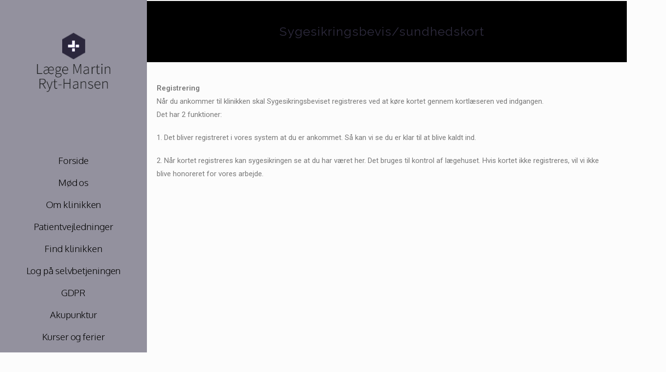

--- FILE ---
content_type: text/html; charset=UTF-8
request_url: https://ryt-hansen.dk/sygesikringsbevis-sundhedskort/
body_size: 10140
content:
<!DOCTYPE html>
<html lang="da-DK">
<head>
	<meta charset="UTF-8">
		<title>Sygesikringsbevis/sundhedskort &#8211; Læge Martin Ryt-Hansen</title>
<meta name="viewport" content="width=device-width, initial-scale=1"><link rel='dns-prefetch' href='//ryt-hansen.dk' />
<link rel='dns-prefetch' href='//fonts.googleapis.com' />
<link rel='dns-prefetch' href='//s.w.org' />
<link rel="alternate" type="application/rss+xml" title="Læge Martin Ryt-Hansen &raquo; Feed" href="https://ryt-hansen.dk/feed/" />
<link rel="alternate" type="application/rss+xml" title="Læge Martin Ryt-Hansen &raquo;-kommentar-feed" href="https://ryt-hansen.dk/comments/feed/" />
		<script type="text/javascript">
			window._wpemojiSettings = {"baseUrl":"https:\/\/s.w.org\/images\/core\/emoji\/12.0.0-1\/72x72\/","ext":".png","svgUrl":"https:\/\/s.w.org\/images\/core\/emoji\/12.0.0-1\/svg\/","svgExt":".svg","source":{"concatemoji":"https:\/\/ryt-hansen.dk\/wp-includes\/js\/wp-emoji-release.min.js?ver=5.3.20"}};
			!function(e,a,t){var n,r,o,i=a.createElement("canvas"),p=i.getContext&&i.getContext("2d");function s(e,t){var a=String.fromCharCode;p.clearRect(0,0,i.width,i.height),p.fillText(a.apply(this,e),0,0);e=i.toDataURL();return p.clearRect(0,0,i.width,i.height),p.fillText(a.apply(this,t),0,0),e===i.toDataURL()}function c(e){var t=a.createElement("script");t.src=e,t.defer=t.type="text/javascript",a.getElementsByTagName("head")[0].appendChild(t)}for(o=Array("flag","emoji"),t.supports={everything:!0,everythingExceptFlag:!0},r=0;r<o.length;r++)t.supports[o[r]]=function(e){if(!p||!p.fillText)return!1;switch(p.textBaseline="top",p.font="600 32px Arial",e){case"flag":return s([127987,65039,8205,9895,65039],[127987,65039,8203,9895,65039])?!1:!s([55356,56826,55356,56819],[55356,56826,8203,55356,56819])&&!s([55356,57332,56128,56423,56128,56418,56128,56421,56128,56430,56128,56423,56128,56447],[55356,57332,8203,56128,56423,8203,56128,56418,8203,56128,56421,8203,56128,56430,8203,56128,56423,8203,56128,56447]);case"emoji":return!s([55357,56424,55356,57342,8205,55358,56605,8205,55357,56424,55356,57340],[55357,56424,55356,57342,8203,55358,56605,8203,55357,56424,55356,57340])}return!1}(o[r]),t.supports.everything=t.supports.everything&&t.supports[o[r]],"flag"!==o[r]&&(t.supports.everythingExceptFlag=t.supports.everythingExceptFlag&&t.supports[o[r]]);t.supports.everythingExceptFlag=t.supports.everythingExceptFlag&&!t.supports.flag,t.DOMReady=!1,t.readyCallback=function(){t.DOMReady=!0},t.supports.everything||(n=function(){t.readyCallback()},a.addEventListener?(a.addEventListener("DOMContentLoaded",n,!1),e.addEventListener("load",n,!1)):(e.attachEvent("onload",n),a.attachEvent("onreadystatechange",function(){"complete"===a.readyState&&t.readyCallback()})),(n=t.source||{}).concatemoji?c(n.concatemoji):n.wpemoji&&n.twemoji&&(c(n.twemoji),c(n.wpemoji)))}(window,document,window._wpemojiSettings);
		</script>
		<style type="text/css">
img.wp-smiley,
img.emoji {
	display: inline !important;
	border: none !important;
	box-shadow: none !important;
	height: 1em !important;
	width: 1em !important;
	margin: 0 .07em !important;
	vertical-align: -0.1em !important;
	background: none !important;
	padding: 0 !important;
}
</style>
	<link rel='stylesheet' id='wp-block-library-css'  href='https://ryt-hansen.dk/wp-includes/css/dist/block-library/style.min.css?ver=5.3.20' type='text/css' media='all' />
<link rel='stylesheet' id='wp-block-library-theme-css'  href='https://ryt-hansen.dk/wp-includes/css/dist/block-library/theme.min.css?ver=5.3.20' type='text/css' media='all' />
<link rel='stylesheet' id='font-awesome-css'  href='https://ryt-hansen.dk/wp-content/themes/oceanwp/assets/fonts/fontawesome/css/all.min.css?ver=5.11.2' type='text/css' media='all' />
<link rel='stylesheet' id='kenzap-team-members-01-frontend-css'  href='https://ryt-hansen.dk/wp-content/plugins/kenzap-team-members-gutenberg-blocks/team-members-01/style.css?ver=1579687400' type='text/css' media='all' />
<link rel='stylesheet' id='ugb-style-css-css'  href='https://ryt-hansen.dk/wp-content/plugins/stackable-ultimate-gutenberg-blocks/dist/frontend_blocks.css?ver=2.1.0' type='text/css' media='all' />
<style id='ugb-style-css-inline-css' type='text/css'>
:root {
			--content-width: 1200px;
		}
</style>
<link rel='stylesheet' id='simple-line-icons-css'  href='https://ryt-hansen.dk/wp-content/themes/oceanwp/assets/css/third/simple-line-icons.min.css?ver=2.4.0' type='text/css' media='all' />
<link rel='stylesheet' id='magnific-popup-css'  href='https://ryt-hansen.dk/wp-content/themes/oceanwp/assets/css/third/magnific-popup.min.css?ver=1.0.0' type='text/css' media='all' />
<link rel='stylesheet' id='slick-css'  href='https://ryt-hansen.dk/wp-content/themes/oceanwp/assets/css/third/slick.min.css?ver=1.6.0' type='text/css' media='all' />
<link rel='stylesheet' id='oceanwp-style-css'  href='https://ryt-hansen.dk/wp-content/themes/oceanwp/assets/css/style.min.css?ver=1.7.4' type='text/css' media='all' />
<link rel='stylesheet' id='oceanwp-google-font-muli-css'  href='//fonts.googleapis.com/css?family=Muli%3A100%2C200%2C300%2C400%2C500%2C600%2C700%2C800%2C900%2C100i%2C200i%2C300i%2C400i%2C500i%2C600i%2C700i%2C800i%2C900i&#038;subset=latin&#038;ver=5.3.20' type='text/css' media='all' />
<link rel='stylesheet' id='oceanwp-google-font-raleway-css'  href='//fonts.googleapis.com/css?family=Raleway%3A100%2C200%2C300%2C400%2C500%2C600%2C700%2C800%2C900%2C100i%2C200i%2C300i%2C400i%2C500i%2C600i%2C700i%2C800i%2C900i&#038;subset=latin&#038;ver=5.3.20' type='text/css' media='all' />
<link rel='stylesheet' id='elementor-icons-css'  href='https://ryt-hansen.dk/wp-content/plugins/elementor/assets/lib/eicons/css/elementor-icons.min.css?ver=5.5.0' type='text/css' media='all' />
<link rel='stylesheet' id='elementor-animations-css'  href='https://ryt-hansen.dk/wp-content/plugins/elementor/assets/lib/animations/animations.min.css?ver=2.8.4' type='text/css' media='all' />
<link rel='stylesheet' id='elementor-frontend-css'  href='https://ryt-hansen.dk/wp-content/plugins/elementor/assets/css/frontend.min.css?ver=2.8.4' type='text/css' media='all' />
<link rel='stylesheet' id='elementor-pro-css'  href='https://ryt-hansen.dk/wp-content/plugins/elementor-pro/assets/css/frontend.min.css?ver=2.8.3' type='text/css' media='all' />
<link rel='stylesheet' id='elementor-global-css'  href='https://ryt-hansen.dk/wp-content/uploads/sites/74/elementor/css/global.css?ver=1580830399' type='text/css' media='all' />
<link rel='stylesheet' id='elementor-post-3902-css'  href='https://ryt-hansen.dk/wp-content/uploads/sites/74/elementor/css/post-3902.css?ver=1589472460' type='text/css' media='all' />
<link rel='stylesheet' id='oe-widgets-style-css'  href='https://ryt-hansen.dk/wp-content/plugins/ocean-extra/assets/css/widgets.css?ver=5.3.20' type='text/css' media='all' />
<link rel='stylesheet' id='google-fonts-1-css'  href='https://fonts.googleapis.com/css?family=Roboto%3A100%2C100italic%2C200%2C200italic%2C300%2C300italic%2C400%2C400italic%2C500%2C500italic%2C600%2C600italic%2C700%2C700italic%2C800%2C800italic%2C900%2C900italic%7CRoboto+Slab%3A100%2C100italic%2C200%2C200italic%2C300%2C300italic%2C400%2C400italic%2C500%2C500italic%2C600%2C600italic%2C700%2C700italic%2C800%2C800italic%2C900%2C900italic%7COxygen%3A100%2C100italic%2C200%2C200italic%2C300%2C300italic%2C400%2C400italic%2C500%2C500italic%2C600%2C600italic%2C700%2C700italic%2C800%2C800italic%2C900%2C900italic%7CMuli%3A100%2C100italic%2C200%2C200italic%2C300%2C300italic%2C400%2C400italic%2C500%2C500italic%2C600%2C600italic%2C700%2C700italic%2C800%2C800italic%2C900%2C900italic%7CRaleway%3A100%2C100italic%2C200%2C200italic%2C300%2C300italic%2C400%2C400italic%2C500%2C500italic%2C600%2C600italic%2C700%2C700italic%2C800%2C800italic%2C900%2C900italic&#038;ver=5.3.20' type='text/css' media='all' />
<script type='text/javascript' src='https://ryt-hansen.dk/wp-content/plugins/stackable-ultimate-gutenberg-blocks/dist/frontend_blocks.js?ver=2.1.0'></script>
<script type='text/javascript' src='https://ryt-hansen.dk/wp-includes/js/jquery/jquery.js?ver=1.12.4-wp'></script>
<script type='text/javascript' src='https://ryt-hansen.dk/wp-includes/js/jquery/jquery-migrate.min.js?ver=1.4.1'></script>
<link rel='https://api.w.org/' href='https://ryt-hansen.dk/wp-json/' />
<link rel="EditURI" type="application/rsd+xml" title="RSD" href="https://ryt-hansen.dk/xmlrpc.php?rsd" />
<link rel="wlwmanifest" type="application/wlwmanifest+xml" href="https://ryt-hansen.dk/wp-includes/wlwmanifest.xml" /> 
<meta name="generator" content="WordPress 5.3.20" />
<link rel="canonical" href="https://ryt-hansen.dk/sygesikringsbevis-sundhedskort/" />
<link rel='shortlink' href='https://ryt-hansen.dk/?p=3249' />
<link rel="alternate" type="application/json+oembed" href="https://ryt-hansen.dk/wp-json/oembed/1.0/embed?url=https%3A%2F%2Fryt-hansen.dk%2Fsygesikringsbevis-sundhedskort%2F" />
<link rel="alternate" type="text/xml+oembed" href="https://ryt-hansen.dk/wp-json/oembed/1.0/embed?url=https%3A%2F%2Fryt-hansen.dk%2Fsygesikringsbevis-sundhedskort%2F&#038;format=xml" />
		<style type="text/css" id="wp-custom-css">
			/* Margin top for the counter title of the home page */.elementor-widget-counter.counter-title .elementor-counter-title{margin-top:10px}/* Style select */form select{border-width:1px 1px 4px 1px;border-color:#ededed;height:54px;margin-top:3px}/* Loader in contact form */div.wpcf7 img.ajax-loader{display:block}/* Boxes in the Practice Areas page */.elementor-widget-image-box.areas-box .elementor-image-box-content{padding:20px}.elementor-widget-image-box.areas-box .elementor-image-box-content h3{margin-top:0}/* Boxes in the Attorneys page */.attorneys-boxes .elementor-widget-image-box,.attorneys-boxes .elementor-widget-divider{margin-bottom:10px}.attorneys-boxes .elementor-image-box-title{margin-bottom:4px}/* Buttons in the footer */#footer-widgets .footer-box .footer-btn{display:inline-block;font-size:12px;line-height:1;color:#cca876;border:1px solid #202326;border-radius:3px;padding:12px 15px;text-transform:uppercase;letter-spacing:1px}#footer-widgets .footer-box .footer-btn.first{margin-right:15px}#footer-widgets .footer-box .footer-btn:hover{background-color:#202326;color:#fff}/* Margin li contact info in the footer */#footer-widgets .contact-info-widget li{margin:0 0 14px}/* MailChimp input color in the footer */#footer-widgets .oceanwp-newsletter-form-wrap input[type="email"]{color:#a0a8b1}/* Responsive */@media (max-width:767px){.elementor-element.custom-icon-boxes .elementor-widget-container{margin:0}}.meta-author{display:none}.recent-posts-comments{display:none !important}.sep{display:none}		</style>
		<!-- OceanWP CSS -->
<style type="text/css">
.page-header{background-color:rgba(0,38,66,0.68)}/* General CSS */a:hover,a.light:hover,.theme-heading .text::before,#top-bar-content >a:hover,#top-bar-social li.oceanwp-email a:hover,#site-navigation-wrap .dropdown-menu >li >a:hover,#site-header.medium-header #medium-searchform button:hover,.oceanwp-mobile-menu-icon a:hover,.blog-entry.post .blog-entry-header .entry-title a:hover,.blog-entry.post .blog-entry-readmore a:hover,.blog-entry.thumbnail-entry .blog-entry-category a,ul.meta li a:hover,.dropcap,.single nav.post-navigation .nav-links .title,body .related-post-title a:hover,body #wp-calendar caption,body .contact-info-widget.default i,body .contact-info-widget.big-icons i,body .custom-links-widget .oceanwp-custom-links li a:hover,body .custom-links-widget .oceanwp-custom-links li a:hover:before,body .posts-thumbnails-widget li a:hover,body .social-widget li.oceanwp-email a:hover,.comment-author .comment-meta .comment-reply-link,#respond #cancel-comment-reply-link:hover,#footer-widgets .footer-box a:hover,#footer-bottom a:hover,#footer-bottom #footer-bottom-menu a:hover,.sidr a:hover,.sidr-class-dropdown-toggle:hover,.sidr-class-menu-item-has-children.active >a,.sidr-class-menu-item-has-children.active >a >.sidr-class-dropdown-toggle,input[type=checkbox]:checked:before{color:#7a7a7a}input[type="button"],input[type="reset"],input[type="submit"],button[type="submit"],.button,#site-navigation-wrap .dropdown-menu >li.btn >a >span,.thumbnail:hover i,.post-quote-content,.omw-modal .omw-close-modal,body .contact-info-widget.big-icons li:hover i,body div.wpforms-container-full .wpforms-form input[type=submit],body div.wpforms-container-full .wpforms-form button[type=submit],body div.wpforms-container-full .wpforms-form .wpforms-page-button{background-color:#7a7a7a}.widget-title{border-color:#7a7a7a}blockquote{border-color:#7a7a7a}#searchform-dropdown{border-color:#7a7a7a}.dropdown-menu .sub-menu{border-color:#7a7a7a}.blog-entry.large-entry .blog-entry-readmore a:hover{border-color:#7a7a7a}.oceanwp-newsletter-form-wrap input[type="email"]:focus{border-color:#7a7a7a}.social-widget li.oceanwp-email a:hover{border-color:#7a7a7a}#respond #cancel-comment-reply-link:hover{border-color:#7a7a7a}body .contact-info-widget.big-icons li:hover i{border-color:#7a7a7a}#footer-widgets .oceanwp-newsletter-form-wrap input[type="email"]:focus{border-color:#7a7a7a}input[type="button"]:hover,input[type="reset"]:hover,input[type="submit"]:hover,button[type="submit"]:hover,input[type="button"]:focus,input[type="reset"]:focus,input[type="submit"]:focus,button[type="submit"]:focus,.button:hover,#site-navigation-wrap .dropdown-menu >li.btn >a:hover >span,.post-quote-author,.omw-modal .omw-close-modal:hover,body div.wpforms-container-full .wpforms-form input[type=submit]:hover,body div.wpforms-container-full .wpforms-form button[type=submit]:hover,body div.wpforms-container-full .wpforms-form .wpforms-page-button:hover{background-color:#000000}table th,table td,hr,.content-area,body.content-left-sidebar #content-wrap .content-area,.content-left-sidebar .content-area,#top-bar-wrap,#site-header,#site-header.top-header #search-toggle,.dropdown-menu ul li,.centered-minimal-page-header,.blog-entry.post,.blog-entry.grid-entry .blog-entry-inner,.blog-entry.thumbnail-entry .blog-entry-bottom,.single-post .entry-title,.single .entry-share-wrap .entry-share,.single .entry-share,.single .entry-share ul li a,.single nav.post-navigation,.single nav.post-navigation .nav-links .nav-previous,#author-bio,#author-bio .author-bio-avatar,#author-bio .author-bio-social li a,#related-posts,#comments,.comment-body,#respond #cancel-comment-reply-link,#blog-entries .type-page,.page-numbers a,.page-numbers span:not(.elementor-screen-only),.page-links span,body #wp-calendar caption,body #wp-calendar th,body #wp-calendar tbody,body .contact-info-widget.default i,body .contact-info-widget.big-icons i,body .posts-thumbnails-widget li,body .tagcloud a{border-color:}body,.has-parallax-footer:not(.separate-layout) #main{background-color:rgba(0,0,0,0.01)}a{color:#0095cc}a:hover{color:#0095cc}.boxed-layout #wrap,.boxed-layout .parallax-footer,.boxed-layout .owp-floating-bar{width:1295px}.boxed-layout{background-color:#f7f7f7}.page-header,.has-transparent-header .page-header{padding:25px 0 25px 0}.page-header .page-header-title,.page-header.background-image-page-header .page-header-title{color:#ffffff}.site-breadcrumbs,.background-image-page-header .site-breadcrumbs{color:#f7f7f7}.site-breadcrumbs ul li .breadcrumb-sep{color:#ffffff}.site-breadcrumbs a,.background-image-page-header .site-breadcrumbs a{color:#0095cc}.site-breadcrumbs a:hover,.background-image-page-header .site-breadcrumbs a:hover{color:#0095cc}#scroll-top{width:24px;height:24px;line-height:24px}#scroll-top{font-size:13px}#scroll-top:hover{background-color:rgba(0,0,0,0.5)}.page-numbers a,.page-numbers span:not(.elementor-screen-only),.page-links span{border-width:2px}.page-numbers a,.page-numbers span:not(.elementor-screen-only),.page-links span{background-color:#e8e8e8}.page-numbers a:hover,.page-links a:hover span,.page-numbers.current,.page-numbers.current:hover{background-color:#e9e9e9}form input[type="text"],form input[type="password"],form input[type="email"],form input[type="url"],form input[type="date"],form input[type="month"],form input[type="time"],form input[type="datetime"],form input[type="datetime-local"],form input[type="week"],form input[type="number"],form input[type="search"],form input[type="tel"],form input[type="color"],form select,form textarea{padding:12px 15px 12px 15px}body div.wpforms-container-full .wpforms-form input[type=date],body div.wpforms-container-full .wpforms-form input[type=datetime],body div.wpforms-container-full .wpforms-form input[type=datetime-local],body div.wpforms-container-full .wpforms-form input[type=email],body div.wpforms-container-full .wpforms-form input[type=month],body div.wpforms-container-full .wpforms-form input[type=number],body div.wpforms-container-full .wpforms-form input[type=password],body div.wpforms-container-full .wpforms-form input[type=range],body div.wpforms-container-full .wpforms-form input[type=search],body div.wpforms-container-full .wpforms-form input[type=tel],body div.wpforms-container-full .wpforms-form input[type=text],body div.wpforms-container-full .wpforms-form input[type=time],body div.wpforms-container-full .wpforms-form input[type=url],body div.wpforms-container-full .wpforms-form input[type=week],body div.wpforms-container-full .wpforms-form select,body div.wpforms-container-full .wpforms-form textarea{padding:12px 15px 12px 15px;height:auto}form input[type="text"],form input[type="password"],form input[type="email"],form input[type="url"],form input[type="date"],form input[type="month"],form input[type="time"],form input[type="datetime"],form input[type="datetime-local"],form input[type="week"],form input[type="number"],form input[type="search"],form input[type="tel"],form input[type="color"],form select,form textarea{border-width:1px 1px 4px 1px}body div.wpforms-container-full .wpforms-form input[type=date],body div.wpforms-container-full .wpforms-form input[type=datetime],body div.wpforms-container-full .wpforms-form input[type=datetime-local],body div.wpforms-container-full .wpforms-form input[type=email],body div.wpforms-container-full .wpforms-form input[type=month],body div.wpforms-container-full .wpforms-form input[type=number],body div.wpforms-container-full .wpforms-form input[type=password],body div.wpforms-container-full .wpforms-form input[type=range],body div.wpforms-container-full .wpforms-form input[type=search],body div.wpforms-container-full .wpforms-form input[type=tel],body div.wpforms-container-full .wpforms-form input[type=text],body div.wpforms-container-full .wpforms-form input[type=time],body div.wpforms-container-full .wpforms-form input[type=url],body div.wpforms-container-full .wpforms-form input[type=week],body div.wpforms-container-full .wpforms-form select,body div.wpforms-container-full .wpforms-form textarea{border-width:1px 1px 4px 1px}form input[type="text"],form input[type="password"],form input[type="email"],form input[type="url"],form input[type="date"],form input[type="month"],form input[type="time"],form input[type="datetime"],form input[type="datetime-local"],form input[type="week"],form input[type="number"],form input[type="search"],form input[type="tel"],form input[type="color"],form select,form textarea,.woocommerce .woocommerce-checkout .select2-container--default .select2-selection--single{border-radius:1px}body div.wpforms-container-full .wpforms-form input[type=date],body div.wpforms-container-full .wpforms-form input[type=datetime],body div.wpforms-container-full .wpforms-form input[type=datetime-local],body div.wpforms-container-full .wpforms-form input[type=email],body div.wpforms-container-full .wpforms-form input[type=month],body div.wpforms-container-full .wpforms-form input[type=number],body div.wpforms-container-full .wpforms-form input[type=password],body div.wpforms-container-full .wpforms-form input[type=range],body div.wpforms-container-full .wpforms-form input[type=search],body div.wpforms-container-full .wpforms-form input[type=tel],body div.wpforms-container-full .wpforms-form input[type=text],body div.wpforms-container-full .wpforms-form input[type=time],body div.wpforms-container-full .wpforms-form input[type=url],body div.wpforms-container-full .wpforms-form input[type=week],body div.wpforms-container-full .wpforms-form select,body div.wpforms-container-full .wpforms-form textarea{border-radius:1px}form input[type="text"],form input[type="password"],form input[type="email"],form input[type="url"],form input[type="date"],form input[type="month"],form input[type="time"],form input[type="datetime"],form input[type="datetime-local"],form input[type="week"],form input[type="number"],form input[type="search"],form input[type="tel"],form input[type="color"],form select,form textarea,.select2-container .select2-choice,.woocommerce .woocommerce-checkout .select2-container--default .select2-selection--single{border-color:#ededed}body div.wpforms-container-full .wpforms-form input[type=date],body div.wpforms-container-full .wpforms-form input[type=datetime],body div.wpforms-container-full .wpforms-form input[type=datetime-local],body div.wpforms-container-full .wpforms-form input[type=email],body div.wpforms-container-full .wpforms-form input[type=month],body div.wpforms-container-full .wpforms-form input[type=number],body div.wpforms-container-full .wpforms-form input[type=password],body div.wpforms-container-full .wpforms-form input[type=range],body div.wpforms-container-full .wpforms-form input[type=search],body div.wpforms-container-full .wpforms-form input[type=tel],body div.wpforms-container-full .wpforms-form input[type=text],body div.wpforms-container-full .wpforms-form input[type=time],body div.wpforms-container-full .wpforms-form input[type=url],body div.wpforms-container-full .wpforms-form input[type=week],body div.wpforms-container-full .wpforms-form select,body div.wpforms-container-full .wpforms-form textarea{border-color:#ededed}form input[type="text"]:focus,form input[type="password"]:focus,form input[type="email"]:focus,form input[type="tel"]:focus,form input[type="url"]:focus,form input[type="search"]:focus,form textarea:focus,.select2-drop-active,.select2-dropdown-open.select2-drop-above .select2-choice,.select2-dropdown-open.select2-drop-above .select2-choices,.select2-drop.select2-drop-above.select2-drop-active,.select2-container-active .select2-choice,.select2-container-active .select2-choices{border-color:#e0e0e0}body div.wpforms-container-full .wpforms-form input:focus,body div.wpforms-container-full .wpforms-form textarea:focus,body div.wpforms-container-full .wpforms-form select:focus{border-color:#e0e0e0}form input[type="text"],form input[type="password"],form input[type="email"],form input[type="url"],form input[type="date"],form input[type="month"],form input[type="time"],form input[type="datetime"],form input[type="datetime-local"],form input[type="week"],form input[type="number"],form input[type="search"],form input[type="tel"],form input[type="color"],form select,form textarea,.woocommerce .woocommerce-checkout .select2-container--default .select2-selection--single{background-color:#ffffff}body div.wpforms-container-full .wpforms-form input[type=date],body div.wpforms-container-full .wpforms-form input[type=datetime],body div.wpforms-container-full .wpforms-form input[type=datetime-local],body div.wpforms-container-full .wpforms-form input[type=email],body div.wpforms-container-full .wpforms-form input[type=month],body div.wpforms-container-full .wpforms-form input[type=number],body div.wpforms-container-full .wpforms-form input[type=password],body div.wpforms-container-full .wpforms-form input[type=range],body div.wpforms-container-full .wpforms-form input[type=search],body div.wpforms-container-full .wpforms-form input[type=tel],body div.wpforms-container-full .wpforms-form input[type=text],body div.wpforms-container-full .wpforms-form input[type=time],body div.wpforms-container-full .wpforms-form input[type=url],body div.wpforms-container-full .wpforms-form input[type=week],body div.wpforms-container-full .wpforms-form select,body div.wpforms-container-full .wpforms-form textarea{background-color:#ffffff}/* Top Bar CSS */#top-bar{padding:26px 0 8px 0}#top-bar-wrap,.oceanwp-top-bar-sticky{background-color:rgba(255,255,255,0.81)}#top-bar-wrap,#top-bar-content strong{color:#aaaaaa}#top-bar-content a,#top-bar-social-alt a{color:#aaaaaa}#top-bar-social li a:hover{color:#bba795!important}/* Header CSS */#site-logo #site-logo-inner,.oceanwp-social-menu .social-menu-inner,#site-header.full_screen-header .menu-bar-inner,.after-header-content .after-header-content-inner{height:90px}#site-navigation-wrap .dropdown-menu >li >a,.oceanwp-mobile-menu-icon a,.after-header-content-inner >a{line-height:90px}@media only screen and (max-width:959px){body.default-breakpoint #site-logo #site-logo-inner{height:100px}}@media only screen and (max-width:959px){body.default-breakpoint .oceanwp-mobile-menu-icon a{line-height:100px}}#site-header,.has-transparent-header .is-sticky #site-header,.has-vh-transparent .is-sticky #site-header.vertical-header,#searchform-header-replace{background-color:#f9f9f9}#site-header.has-header-media .overlay-header-media{background-color:rgba(0,0,0,0.5)}#site-logo a.site-logo-text{color:rgba(44,53,66,0.71)}#site-logo a.site-logo-text:hover{color:#0a0000}#site-navigation-wrap .dropdown-menu >li >a,.oceanwp-mobile-menu-icon a,#searchform-header-replace-close{color:#2c2c2c}@media (max-width:1080px){#top-bar-nav,#site-navigation-wrap,.oceanwp-social-menu,.after-header-content{display:none}.center-logo #site-logo{float:none;position:absolute;left:50%;padding:0;-webkit-transform:translateX(-50%);transform:translateX(-50%)}#site-header.center-header #site-logo,.oceanwp-mobile-menu-icon,#oceanwp-cart-sidebar-wrap{display:block}body.vertical-header-style #outer-wrap{margin:0 !important}#site-header.vertical-header{position:relative;width:100%;left:0 !important;right:0 !important}#site-header.vertical-header .has-template >#site-logo{display:block}#site-header.vertical-header #site-header-inner{display:-webkit-box;display:-webkit-flex;display:-ms-flexbox;display:flex;-webkit-align-items:center;align-items:center;padding:0;max-width:90%}#site-header.vertical-header #site-header-inner >*:not(.oceanwp-mobile-menu-icon){display:none}#site-header.vertical-header #site-header-inner >*{padding:0 !important}#site-header.vertical-header #site-header-inner #site-logo{display:block;margin:0;width:50%;text-align:left}body.rtl #site-header.vertical-header #site-header-inner #site-logo{text-align:right}#site-header.vertical-header #site-header-inner .oceanwp-mobile-menu-icon{width:50%;text-align:right}body.rtl #site-header.vertical-header #site-header-inner .oceanwp-mobile-menu-icon{text-align:left}#site-header.vertical-header .vertical-toggle,body.vertical-header-style.vh-closed #site-header.vertical-header .vertical-toggle{display:none}#site-logo.has-responsive-logo .custom-logo-link{display:none}#site-logo.has-responsive-logo .responsive-logo-link{display:block}.is-sticky #site-logo.has-sticky-logo .responsive-logo-link{display:none}.is-sticky #site-logo.has-responsive-logo .sticky-logo-link{display:block}#top-bar.has-no-content #top-bar-social.top-bar-left,#top-bar.has-no-content #top-bar-social.top-bar-right{position:inherit;left:auto;right:auto;float:none;height:auto;line-height:1.5em;margin-top:0;text-align:center}#top-bar.has-no-content #top-bar-social li{float:none;display:inline-block}.owp-cart-overlay,#side-panel-wrap a.side-panel-btn{display:none !important}}@media (max-width:1080px){#site-logo #site-logo-inner{height:100px}}@media (max-width:1080px){.oceanwp-mobile-menu-icon a{line-height:100px}}#mobile-fullscreen{background-color:rgba(112,112,112,0.9)}body .sidr a:hover,body .sidr-class-dropdown-toggle:hover,body .sidr-class-dropdown-toggle .fa,body .sidr-class-menu-item-has-children.active >a,body .sidr-class-menu-item-has-children.active >a >.sidr-class-dropdown-toggle,#mobile-dropdown ul li a:hover,#mobile-dropdown ul li a .dropdown-toggle:hover,#mobile-dropdown .menu-item-has-children.active >a,#mobile-dropdown .menu-item-has-children.active >a >.dropdown-toggle,#mobile-fullscreen ul li a:hover,#mobile-fullscreen .oceanwp-social-menu.simple-social ul li a:hover{color:rgba(112,112,112,0.9)}#mobile-fullscreen a.close:hover .close-icon-inner,#mobile-fullscreen a.close:hover .close-icon-inner::after{background-color:rgba(112,112,112,0.9)}/* Footer Widgets CSS */#footer-widgets{background-color:#ffffff}#footer-widgets,#footer-widgets p,#footer-widgets li a:before,#footer-widgets .contact-info-widget span.oceanwp-contact-title,#footer-widgets .recent-posts-date,#footer-widgets .recent-posts-comments,#footer-widgets .widget-recent-posts-icons li .fa{color:#a0a8b1}#footer-widgets li,#footer-widgets #wp-calendar caption,#footer-widgets #wp-calendar th,#footer-widgets #wp-calendar tbody,#footer-widgets .contact-info-widget i,#footer-widgets .oceanwp-newsletter-form-wrap input[type="email"],#footer-widgets .posts-thumbnails-widget li,#footer-widgets .social-widget li a{border-color:#202326}#footer-widgets .footer-box a,#footer-widgets a{color:#75828c}#footer-widgets .footer-box a:hover,#footer-widgets a:hover{color:#75828c}/* Footer Bottom CSS */#footer-bottom{background-color:#f2f2f2}#footer-bottom,#footer-bottom p{color:#81828c}#footer-bottom a,#footer-bottom #footer-bottom-menu a{color:#81828c}#footer-bottom a:hover,#footer-bottom #footer-bottom-menu a:hover{color:#ffffff}/* Typography CSS */body{font-style:normal;font-size:15px;color:#282828}h1,h2,h3,h4,h5,h6,.theme-heading,.widget-title,.oceanwp-widget-recent-posts-title,.comment-reply-title,.entry-title,.sidebar-box .widget-title{font-family:Muli;color:#2e2b3e}h1{color:#2e2b3e}h2{font-family:Muli;font-weight:400;font-size:25px;color:#2e2b3e}h3{font-family:Muli;font-weight:700;font-size:19px;color:#2e2b3e}h4{font-family:Muli;color:#2e2b3e}#site-logo a.site-logo-text{font-size:24px}#top-bar-content,#top-bar-social-alt{font-weight:300;letter-spacing:.6px;text-transform:uppercase}#site-navigation-wrap .dropdown-menu >li >a,#site-header.full_screen-header .fs-dropdown-menu >li >a,#site-header.top-header #site-navigation-wrap .dropdown-menu >li >a,#site-header.center-header #site-navigation-wrap .dropdown-menu >li >a,#site-header.medium-header #site-navigation-wrap .dropdown-menu >li >a,.oceanwp-mobile-menu-icon a{font-family:Raleway;font-weight:300;font-size:13px;letter-spacing:1px}.sidr-class-dropdown-menu li a,a.sidr-class-toggle-sidr-close,#mobile-dropdown ul li a,body #mobile-fullscreen ul li a{font-family:Raleway}.page-header .page-header-title,.page-header.background-image-page-header .page-header-title{font-family:Muli;font-weight:200;font-style:normal;font-size:22px}.page-header .page-subheading{font-family:Muli}.site-breadcrumbs{font-family:Raleway}.blog-entry.post .blog-entry-header .entry-title a{font-family:Muli;color:#2e2b3e}.single-post .entry-title{font-family:Raleway;color:#2e2b3e}.sidebar-box .widget-title{font-family:Raleway;font-size:12px;color:#2e2b3e}.sidebar-box,.footer-box{font-family:Raleway;color:#2e2b3e}#footer-widgets .footer-box .widget-title{font-size:11px}#footer-bottom #copyright{font-size:12px;letter-spacing:1px;text-transform:uppercase}#footer-bottom #footer-bottom-menu{font-size:12px;letter-spacing:1px;text-transform:uppercase}
</style>	<meta name="viewport" content="width=device-width, initial-scale=1.0, viewport-fit=cover" /></head>
<body class="page-template-default page page-id-3249 wp-embed-responsive kenzap oceanwp-theme fullscreen-mobile no-header-border content-full-width content-max-width has-breadcrumbs pagination-left elementor-default elementor-template-canvas elementor-page-3902">
			<div data-elementor-type="single" data-elementor-id="3902" class="elementor elementor-3902 elementor-location-single post-3249 page type-page status-publish hentry entry" data-elementor-settings="[]">
			<div class="elementor-inner">
				<div class="elementor-section-wrap">
							<section class="elementor-element elementor-element-3653875 elementor-section-full_width elementor-section-stretched elementor-section-height-default elementor-section-height-default elementor-section elementor-top-section" data-id="3653875" data-element_type="section" data-settings="{&quot;background_background&quot;:&quot;classic&quot;,&quot;stretch_section&quot;:&quot;section-stretched&quot;}">
						<div class="elementor-container elementor-column-gap-default">
				<div class="elementor-row">
				<div class="elementor-element elementor-element-1d72a99 elementor-hidden-tablet elementor-hidden-phone elementor-column elementor-col-50 elementor-top-column" data-id="1d72a99" data-element_type="column" id="nav-sidebar" data-settings="{&quot;background_background&quot;:&quot;classic&quot;}">
			<div class="elementor-column-wrap  elementor-element-populated">
					<div class="elementor-widget-wrap">
				<div class="elementor-element elementor-element-f9ffa77 elementor-widget elementor-widget-wp-widget-pagesinwidgets_page_section" data-id="f9ffa77" data-element_type="widget" data-widget_type="wp-widget-pagesinwidgets_page_section.default">
				<div class="elementor-widget-container">
						<div class="homepage_section">
						<div data-elementor-type="wp-page" data-elementor-id="4295" class="elementor elementor-4295" data-elementor-settings="[]">
			<div class="elementor-inner">
				<div class="elementor-section-wrap">
							<section class="elementor-element elementor-element-74c88b4 elementor-section-full_width elementor-section-height-min-height elementor-section-content-middle elementor-section-height-default elementor-section-items-middle elementor-section elementor-top-section" data-id="74c88b4" data-element_type="section">
						<div class="elementor-container elementor-column-gap-no">
				<div class="elementor-row">
				<div class="elementor-element elementor-element-eff2868 elementor-column elementor-col-100 elementor-top-column" data-id="eff2868" data-element_type="column">
			<div class="elementor-column-wrap  elementor-element-populated">
					<div class="elementor-widget-wrap">
				<div class="elementor-element elementor-element-f385b13 elementor-widget elementor-widget-image" data-id="f385b13" data-element_type="widget" data-widget_type="image.default">
				<div class="elementor-widget-container">
					<div class="elementor-image">
											<a data-elementor-open-lightbox="" href="https://ryt-hansen.dk/">
							<img width="199" height="154" src="https://ryt-hansen.dk/wp-content/uploads/sites/74/2020/06/Logo7.png" class="attachment-large size-large" alt="" />								</a>
											</div>
				</div>
				</div>
						</div>
			</div>
		</div>
						</div>
			</div>
		</section>
						</div>
			</div>
		</div>
						</div>
					</div>
				</div>
				<div class="elementor-element elementor-element-84fba0d elementor-widget elementor-widget-spacer" data-id="84fba0d" data-element_type="widget" data-widget_type="spacer.default">
				<div class="elementor-widget-container">
					<div class="elementor-spacer">
			<div class="elementor-spacer-inner"></div>
		</div>
				</div>
				</div>
				<div class="elementor-element elementor-element-26e1aeb elementor-nav-menu__align-center elementor-nav-menu--indicator-none elementor-nav-menu__text-align-center elementor-widget__width-inherit elementor-nav-menu--dropdown-tablet elementor-nav-menu--toggle elementor-nav-menu--burger elementor-widget elementor-widget-nav-menu" data-id="26e1aeb" data-element_type="widget" data-settings="{&quot;layout&quot;:&quot;vertical&quot;,&quot;sticky&quot;:&quot;top&quot;,&quot;sticky_offset&quot;:18,&quot;toggle&quot;:&quot;burger&quot;,&quot;sticky_on&quot;:[&quot;desktop&quot;,&quot;tablet&quot;,&quot;mobile&quot;],&quot;sticky_effects_offset&quot;:0}" data-widget_type="nav-menu.default">
				<div class="elementor-widget-container">
						<nav role="navigation" class="elementor-nav-menu--main elementor-nav-menu__container elementor-nav-menu--layout-vertical e--pointer-double-line e--animation-fade"><ul id="menu-1-26e1aeb" class="elementor-nav-menu sm-vertical"><li class="menu-item menu-item-type-post_type menu-item-object-page menu-item-home menu-item-4807"><a href="https://ryt-hansen.dk/" class="elementor-item">Forside</a></li>
<li class="menu-item menu-item-type-custom menu-item-object-custom menu-item-has-children menu-item-4809"><a href="#" class="elementor-item elementor-item-anchor">Mød os</a>
<ul class="sub-menu elementor-nav-menu--dropdown">
	<li class="menu-item menu-item-type-post_type menu-item-object-page menu-item-4810"><a href="https://ryt-hansen.dk/laeger/" class="elementor-sub-item">Læger</a></li>
	<li class="menu-item menu-item-type-post_type menu-item-object-page menu-item-4811"><a href="https://ryt-hansen.dk/personale/" class="elementor-sub-item">Personale</a></li>
</ul>
</li>
<li class="menu-item menu-item-type-post_type menu-item-object-page current-menu-ancestor current-menu-parent current_page_parent current_page_ancestor menu-item-has-children menu-item-4814"><a href="https://ryt-hansen.dk/om-klinikken/" class="elementor-item">Om klinikken</a>
<ul class="sub-menu elementor-nav-menu--dropdown">
	<li class="menu-item menu-item-type-post_type menu-item-object-page menu-item-4815"><a href="https://ryt-hansen.dk/aabningstider/" class="elementor-sub-item">Åbningstider</a></li>
	<li class="menu-item menu-item-type-post_type menu-item-object-page current-menu-item page_item page-item-3249 current_page_item menu-item-4818"><a href="https://ryt-hansen.dk/sygesikringsbevis-sundhedskort/" aria-current="page" class="elementor-sub-item elementor-item-active">Sygesikringsbevis/sundhedskort</a></li>
</ul>
</li>
<li class="menu-item menu-item-type-custom menu-item-object-custom menu-item-has-children menu-item-4819"><a href="#" class="elementor-item elementor-item-anchor">Patientvejledninger</a>
<ul class="sub-menu elementor-nav-menu--dropdown">
	<li class="menu-item menu-item-type-post_type menu-item-object-page menu-item-4816"><a href="https://ryt-hansen.dk/brugeroprettelse/" class="elementor-sub-item">Brugeroprettelse</a></li>
	<li class="menu-item menu-item-type-post_type menu-item-object-page menu-item-4822"><a href="https://ryt-hansen.dk/boernevaccination/" class="elementor-sub-item">Børnevaccination</a></li>
</ul>
</li>
<li class="menu-item menu-item-type-post_type menu-item-object-page menu-item-5221"><a href="https://ryt-hansen.dk/kontakt/" class="elementor-item">Find klinikken</a></li>
<li class="menu-item menu-item-type-custom menu-item-object-custom menu-item-4824"><a href="https://www.besoeglaegen.dk/Login.aspx?ClinicId=004979" class="elementor-item">Log på selvbetjeningen</a></li>
<li class="menu-item menu-item-type-post_type menu-item-object-page menu-item-5398"><a href="https://ryt-hansen.dk/gdpr/" class="elementor-item">GDPR</a></li>
<li class="menu-item menu-item-type-post_type menu-item-object-page menu-item-5402"><a href="https://ryt-hansen.dk/akupunktur/" class="elementor-item">Akupunktur</a></li>
<li class="menu-item menu-item-type-post_type menu-item-object-page menu-item-5408"><a href="https://ryt-hansen.dk/kurser-og-ferier/" class="elementor-item">Kurser og ferier</a></li>
</ul></nav>
					<div class="elementor-menu-toggle" role="button" tabindex="0" aria-label="Menu Toggle" aria-expanded="false">
			<i class="eicon-menu-bar" aria-hidden="true"></i>
			<span class="elementor-screen-only">Menu</span>
		</div>
			<nav class="elementor-nav-menu--dropdown elementor-nav-menu__container" role="navigation" aria-hidden="true"><ul id="menu-2-26e1aeb" class="elementor-nav-menu sm-vertical"><li class="menu-item menu-item-type-post_type menu-item-object-page menu-item-home menu-item-4807"><a href="https://ryt-hansen.dk/" class="elementor-item">Forside</a></li>
<li class="menu-item menu-item-type-custom menu-item-object-custom menu-item-has-children menu-item-4809"><a href="#" class="elementor-item elementor-item-anchor">Mød os</a>
<ul class="sub-menu elementor-nav-menu--dropdown">
	<li class="menu-item menu-item-type-post_type menu-item-object-page menu-item-4810"><a href="https://ryt-hansen.dk/laeger/" class="elementor-sub-item">Læger</a></li>
	<li class="menu-item menu-item-type-post_type menu-item-object-page menu-item-4811"><a href="https://ryt-hansen.dk/personale/" class="elementor-sub-item">Personale</a></li>
</ul>
</li>
<li class="menu-item menu-item-type-post_type menu-item-object-page current-menu-ancestor current-menu-parent current_page_parent current_page_ancestor menu-item-has-children menu-item-4814"><a href="https://ryt-hansen.dk/om-klinikken/" class="elementor-item">Om klinikken</a>
<ul class="sub-menu elementor-nav-menu--dropdown">
	<li class="menu-item menu-item-type-post_type menu-item-object-page menu-item-4815"><a href="https://ryt-hansen.dk/aabningstider/" class="elementor-sub-item">Åbningstider</a></li>
	<li class="menu-item menu-item-type-post_type menu-item-object-page current-menu-item page_item page-item-3249 current_page_item menu-item-4818"><a href="https://ryt-hansen.dk/sygesikringsbevis-sundhedskort/" aria-current="page" class="elementor-sub-item elementor-item-active">Sygesikringsbevis/sundhedskort</a></li>
</ul>
</li>
<li class="menu-item menu-item-type-custom menu-item-object-custom menu-item-has-children menu-item-4819"><a href="#" class="elementor-item elementor-item-anchor">Patientvejledninger</a>
<ul class="sub-menu elementor-nav-menu--dropdown">
	<li class="menu-item menu-item-type-post_type menu-item-object-page menu-item-4816"><a href="https://ryt-hansen.dk/brugeroprettelse/" class="elementor-sub-item">Brugeroprettelse</a></li>
	<li class="menu-item menu-item-type-post_type menu-item-object-page menu-item-4822"><a href="https://ryt-hansen.dk/boernevaccination/" class="elementor-sub-item">Børnevaccination</a></li>
</ul>
</li>
<li class="menu-item menu-item-type-post_type menu-item-object-page menu-item-5221"><a href="https://ryt-hansen.dk/kontakt/" class="elementor-item">Find klinikken</a></li>
<li class="menu-item menu-item-type-custom menu-item-object-custom menu-item-4824"><a href="https://www.besoeglaegen.dk/Login.aspx?ClinicId=004979" class="elementor-item">Log på selvbetjeningen</a></li>
<li class="menu-item menu-item-type-post_type menu-item-object-page menu-item-5398"><a href="https://ryt-hansen.dk/gdpr/" class="elementor-item">GDPR</a></li>
<li class="menu-item menu-item-type-post_type menu-item-object-page menu-item-5402"><a href="https://ryt-hansen.dk/akupunktur/" class="elementor-item">Akupunktur</a></li>
<li class="menu-item menu-item-type-post_type menu-item-object-page menu-item-5408"><a href="https://ryt-hansen.dk/kurser-og-ferier/" class="elementor-item">Kurser og ferier</a></li>
</ul></nav>
				</div>
				</div>
				<div class="elementor-element elementor-element-031c1d1 elementor-invisible elementor-widget elementor-widget-spacer" data-id="031c1d1" data-element_type="widget" data-settings="{&quot;_animation&quot;:&quot;none&quot;}" data-widget_type="spacer.default">
				<div class="elementor-widget-container">
					<div class="elementor-spacer">
			<div class="elementor-spacer-inner"></div>
		</div>
				</div>
				</div>
						</div>
			</div>
		</div>
				<div class="elementor-element elementor-element-2b1aa40 elementor-column elementor-col-50 elementor-top-column" data-id="2b1aa40" data-element_type="column" data-settings="{&quot;background_background&quot;:&quot;classic&quot;}">
			<div class="elementor-column-wrap  elementor-element-populated">
					<div class="elementor-widget-wrap">
				<section class="elementor-element elementor-element-8e152d9 elementor-hidden-desktop elementor-section-full_width elementor-section-content-middle elementor-section-height-default elementor-section-height-default elementor-section elementor-inner-section" data-id="8e152d9" data-element_type="section" data-settings="{&quot;background_background&quot;:&quot;classic&quot;,&quot;sticky&quot;:&quot;top&quot;,&quot;sticky_on&quot;:[&quot;desktop&quot;,&quot;tablet&quot;,&quot;mobile&quot;],&quot;sticky_offset&quot;:0,&quot;sticky_effects_offset&quot;:0}">
						<div class="elementor-container elementor-column-gap-default">
				<div class="elementor-row">
				<div class="elementor-element elementor-element-71021e0 elementor-column elementor-col-50 elementor-inner-column" data-id="71021e0" data-element_type="column">
			<div class="elementor-column-wrap  elementor-element-populated">
					<div class="elementor-widget-wrap">
				<div class="elementor-element elementor-element-d3b90aa elementor-widget elementor-widget-wp-widget-pagesinwidgets_page_section" data-id="d3b90aa" data-element_type="widget" data-widget_type="wp-widget-pagesinwidgets_page_section.default">
				<div class="elementor-widget-container">
						<div class="homepage_section">
						<div data-elementor-type="wp-page" data-elementor-id="4295" class="elementor elementor-4295" data-elementor-settings="[]">
			<div class="elementor-inner">
				<div class="elementor-section-wrap">
							<section class="elementor-element elementor-element-74c88b4 elementor-section-full_width elementor-section-height-min-height elementor-section-content-middle elementor-section-height-default elementor-section-items-middle elementor-section elementor-top-section" data-id="74c88b4" data-element_type="section">
						<div class="elementor-container elementor-column-gap-no">
				<div class="elementor-row">
				<div class="elementor-element elementor-element-eff2868 elementor-column elementor-col-100 elementor-top-column" data-id="eff2868" data-element_type="column">
			<div class="elementor-column-wrap  elementor-element-populated">
					<div class="elementor-widget-wrap">
				<div class="elementor-element elementor-element-f385b13 elementor-widget elementor-widget-image" data-id="f385b13" data-element_type="widget" data-widget_type="image.default">
				<div class="elementor-widget-container">
					<div class="elementor-image">
											<a data-elementor-open-lightbox="" href="https://ryt-hansen.dk/">
							<img width="199" height="154" src="https://ryt-hansen.dk/wp-content/uploads/sites/74/2020/06/Logo7.png" class="attachment-large size-large" alt="" />								</a>
											</div>
				</div>
				</div>
						</div>
			</div>
		</div>
						</div>
			</div>
		</section>
						</div>
			</div>
		</div>
						</div>
					</div>
				</div>
						</div>
			</div>
		</div>
				<div class="elementor-element elementor-element-fde263b elementor-column elementor-col-50 elementor-inner-column" data-id="fde263b" data-element_type="column">
			<div class="elementor-column-wrap  elementor-element-populated">
					<div class="elementor-widget-wrap">
				<div class="elementor-element elementor-element-59df461 elementor-nav-menu__align-justify elementor-nav-menu--indicator-classic elementor-nav-menu--dropdown-tablet elementor-nav-menu__text-align-aside elementor-nav-menu--toggle elementor-nav-menu--burger elementor-widget elementor-widget-nav-menu" data-id="59df461" data-element_type="widget" data-settings="{&quot;layout&quot;:&quot;vertical&quot;,&quot;toggle&quot;:&quot;burger&quot;}" data-widget_type="nav-menu.default">
				<div class="elementor-widget-container">
						<nav role="navigation" class="elementor-nav-menu--main elementor-nav-menu__container elementor-nav-menu--layout-vertical e--pointer-none"><ul id="menu-1-59df461" class="elementor-nav-menu sm-vertical"><li class="menu-item menu-item-type-post_type menu-item-object-page menu-item-home menu-item-4807"><a href="https://ryt-hansen.dk/" class="elementor-item">Forside</a></li>
<li class="menu-item menu-item-type-custom menu-item-object-custom menu-item-has-children menu-item-4809"><a href="#" class="elementor-item elementor-item-anchor">Mød os</a>
<ul class="sub-menu elementor-nav-menu--dropdown">
	<li class="menu-item menu-item-type-post_type menu-item-object-page menu-item-4810"><a href="https://ryt-hansen.dk/laeger/" class="elementor-sub-item">Læger</a></li>
	<li class="menu-item menu-item-type-post_type menu-item-object-page menu-item-4811"><a href="https://ryt-hansen.dk/personale/" class="elementor-sub-item">Personale</a></li>
</ul>
</li>
<li class="menu-item menu-item-type-post_type menu-item-object-page current-menu-ancestor current-menu-parent current_page_parent current_page_ancestor menu-item-has-children menu-item-4814"><a href="https://ryt-hansen.dk/om-klinikken/" class="elementor-item">Om klinikken</a>
<ul class="sub-menu elementor-nav-menu--dropdown">
	<li class="menu-item menu-item-type-post_type menu-item-object-page menu-item-4815"><a href="https://ryt-hansen.dk/aabningstider/" class="elementor-sub-item">Åbningstider</a></li>
	<li class="menu-item menu-item-type-post_type menu-item-object-page current-menu-item page_item page-item-3249 current_page_item menu-item-4818"><a href="https://ryt-hansen.dk/sygesikringsbevis-sundhedskort/" aria-current="page" class="elementor-sub-item elementor-item-active">Sygesikringsbevis/sundhedskort</a></li>
</ul>
</li>
<li class="menu-item menu-item-type-custom menu-item-object-custom menu-item-has-children menu-item-4819"><a href="#" class="elementor-item elementor-item-anchor">Patientvejledninger</a>
<ul class="sub-menu elementor-nav-menu--dropdown">
	<li class="menu-item menu-item-type-post_type menu-item-object-page menu-item-4816"><a href="https://ryt-hansen.dk/brugeroprettelse/" class="elementor-sub-item">Brugeroprettelse</a></li>
	<li class="menu-item menu-item-type-post_type menu-item-object-page menu-item-4822"><a href="https://ryt-hansen.dk/boernevaccination/" class="elementor-sub-item">Børnevaccination</a></li>
</ul>
</li>
<li class="menu-item menu-item-type-post_type menu-item-object-page menu-item-5221"><a href="https://ryt-hansen.dk/kontakt/" class="elementor-item">Find klinikken</a></li>
<li class="menu-item menu-item-type-custom menu-item-object-custom menu-item-4824"><a href="https://www.besoeglaegen.dk/Login.aspx?ClinicId=004979" class="elementor-item">Log på selvbetjeningen</a></li>
<li class="menu-item menu-item-type-post_type menu-item-object-page menu-item-5398"><a href="https://ryt-hansen.dk/gdpr/" class="elementor-item">GDPR</a></li>
<li class="menu-item menu-item-type-post_type menu-item-object-page menu-item-5402"><a href="https://ryt-hansen.dk/akupunktur/" class="elementor-item">Akupunktur</a></li>
<li class="menu-item menu-item-type-post_type menu-item-object-page menu-item-5408"><a href="https://ryt-hansen.dk/kurser-og-ferier/" class="elementor-item">Kurser og ferier</a></li>
</ul></nav>
					<div class="elementor-menu-toggle" role="button" tabindex="0" aria-label="Menu Toggle" aria-expanded="false">
			<i class="eicon-menu-bar" aria-hidden="true"></i>
			<span class="elementor-screen-only">Menu</span>
		</div>
			<nav class="elementor-nav-menu--dropdown elementor-nav-menu__container" role="navigation" aria-hidden="true"><ul id="menu-2-59df461" class="elementor-nav-menu sm-vertical"><li class="menu-item menu-item-type-post_type menu-item-object-page menu-item-home menu-item-4807"><a href="https://ryt-hansen.dk/" class="elementor-item">Forside</a></li>
<li class="menu-item menu-item-type-custom menu-item-object-custom menu-item-has-children menu-item-4809"><a href="#" class="elementor-item elementor-item-anchor">Mød os</a>
<ul class="sub-menu elementor-nav-menu--dropdown">
	<li class="menu-item menu-item-type-post_type menu-item-object-page menu-item-4810"><a href="https://ryt-hansen.dk/laeger/" class="elementor-sub-item">Læger</a></li>
	<li class="menu-item menu-item-type-post_type menu-item-object-page menu-item-4811"><a href="https://ryt-hansen.dk/personale/" class="elementor-sub-item">Personale</a></li>
</ul>
</li>
<li class="menu-item menu-item-type-post_type menu-item-object-page current-menu-ancestor current-menu-parent current_page_parent current_page_ancestor menu-item-has-children menu-item-4814"><a href="https://ryt-hansen.dk/om-klinikken/" class="elementor-item">Om klinikken</a>
<ul class="sub-menu elementor-nav-menu--dropdown">
	<li class="menu-item menu-item-type-post_type menu-item-object-page menu-item-4815"><a href="https://ryt-hansen.dk/aabningstider/" class="elementor-sub-item">Åbningstider</a></li>
	<li class="menu-item menu-item-type-post_type menu-item-object-page current-menu-item page_item page-item-3249 current_page_item menu-item-4818"><a href="https://ryt-hansen.dk/sygesikringsbevis-sundhedskort/" aria-current="page" class="elementor-sub-item elementor-item-active">Sygesikringsbevis/sundhedskort</a></li>
</ul>
</li>
<li class="menu-item menu-item-type-custom menu-item-object-custom menu-item-has-children menu-item-4819"><a href="#" class="elementor-item elementor-item-anchor">Patientvejledninger</a>
<ul class="sub-menu elementor-nav-menu--dropdown">
	<li class="menu-item menu-item-type-post_type menu-item-object-page menu-item-4816"><a href="https://ryt-hansen.dk/brugeroprettelse/" class="elementor-sub-item">Brugeroprettelse</a></li>
	<li class="menu-item menu-item-type-post_type menu-item-object-page menu-item-4822"><a href="https://ryt-hansen.dk/boernevaccination/" class="elementor-sub-item">Børnevaccination</a></li>
</ul>
</li>
<li class="menu-item menu-item-type-post_type menu-item-object-page menu-item-5221"><a href="https://ryt-hansen.dk/kontakt/" class="elementor-item">Find klinikken</a></li>
<li class="menu-item menu-item-type-custom menu-item-object-custom menu-item-4824"><a href="https://www.besoeglaegen.dk/Login.aspx?ClinicId=004979" class="elementor-item">Log på selvbetjeningen</a></li>
<li class="menu-item menu-item-type-post_type menu-item-object-page menu-item-5398"><a href="https://ryt-hansen.dk/gdpr/" class="elementor-item">GDPR</a></li>
<li class="menu-item menu-item-type-post_type menu-item-object-page menu-item-5402"><a href="https://ryt-hansen.dk/akupunktur/" class="elementor-item">Akupunktur</a></li>
<li class="menu-item menu-item-type-post_type menu-item-object-page menu-item-5408"><a href="https://ryt-hansen.dk/kurser-og-ferier/" class="elementor-item">Kurser og ferier</a></li>
</ul></nav>
				</div>
				</div>
						</div>
			</div>
		</div>
						</div>
			</div>
		</section>
						</div>
			</div>
		</div>
						</div>
			</div>
		</section>
				<section class="elementor-element elementor-element-2604d325 elementor-section-full_width elementor-section-stretched elementor-section-height-default elementor-section-height-default elementor-section elementor-top-section" data-id="2604d325" data-element_type="section" data-settings="{&quot;background_background&quot;:&quot;classic&quot;,&quot;stretch_section&quot;:&quot;section-stretched&quot;}">
						<div class="elementor-container elementor-column-gap-default">
				<div class="elementor-row">
				<div class="elementor-element elementor-element-45e82b25 elementor-column elementor-col-33 elementor-top-column" data-id="45e82b25" data-element_type="column" data-settings="{&quot;background_background&quot;:&quot;classic&quot;}">
			<div class="elementor-column-wrap  elementor-element-populated">
					<div class="elementor-widget-wrap">
				<div class="elementor-element elementor-element-6ec54ba elementor-widget__width-inherit elementor-widget elementor-widget-theme-page-title elementor-page-title elementor-widget-heading" data-id="6ec54ba" data-element_type="widget" data-widget_type="theme-page-title.default">
				<div class="elementor-widget-container">
			<h1 class="elementor-heading-title elementor-size-default">Sygesikringsbevis/sundhedskort</h1>		</div>
				</div>
				<div class="elementor-element elementor-element-c3e7143 elementor-widget elementor-widget-theme-post-content" data-id="c3e7143" data-element_type="widget" data-widget_type="theme-post-content.default">
				<div class="elementor-widget-container">
			
<p><strong>Registrering<br></strong>Når du ankommer til klinikken skal Sygesikringsbeviset registreres ved at køre kortet gennem kortlæseren ved indgangen.<br>Det har 2 funktioner:</p>



<p>1. Det bliver registreret i vores system at du er ankommet. Så kan vi se du er klar til at blive kaldt ind.</p>



<p>2. Når kortet registreres kan sygesikringen se at du har været her. Det bruges til kontrol af lægehuset. Hvis kortet ikke registreres, vil vi ikke blive honoreret for vores arbejde.</p>
		</div>
				</div>
						</div>
			</div>
		</div>
						</div>
			</div>
		</section>
				<section class="elementor-element elementor-element-636bd72d elementor-section-full_width elementor-section-height-default elementor-section-height-default elementor-section elementor-top-section" data-id="636bd72d" data-element_type="section">
						<div class="elementor-container elementor-column-gap-default">
				<div class="elementor-row">
				<div class="elementor-element elementor-element-67e67648 elementor-column elementor-col-100 elementor-top-column" data-id="67e67648" data-element_type="column">
			<div class="elementor-column-wrap  elementor-element-populated">
					<div class="elementor-widget-wrap">
				<div class="elementor-element elementor-element-165f887 elementor-widget elementor-widget-wp-widget-pagesinwidgets_page_section" data-id="165f887" data-element_type="widget" data-widget_type="wp-widget-pagesinwidgets_page_section.default">
				<div class="elementor-widget-container">
						<div class="homepage_section">
				<div class="wp-block-uagb-google-map uagb-google-map__wrap uagb-block-90c5d74b-a1f5-4f29-8f9e-f6040c7fc259"><iframe class="uagb-google-map__iframe" src="https://www.google.com/maps/embed/v1/place?key=AIzaSyAsd_d46higiozY-zNqtr7zdA81Soswje4&amp;q=%C3%98sterbrogade%2062%202100%20K%C3%B8benhavn%20%C3%98&amp;zoom=12" style="height:400px"></iframe></div>
				</div>
					</div>
				</div>
						</div>
			</div>
		</div>
						</div>
			</div>
		</section>
				<section class="elementor-element elementor-element-4fcad51 elementor-section-height-min-height elementor-section-full_width elementor-section-height-default elementor-section-items-middle elementor-section elementor-top-section" data-id="4fcad51" data-element_type="section" data-settings="{&quot;background_background&quot;:&quot;classic&quot;}">
						<div class="elementor-container elementor-column-gap-default">
				<div class="elementor-row">
				<div class="elementor-element elementor-element-7348860 elementor-column elementor-col-33 elementor-top-column" data-id="7348860" data-element_type="column">
			<div class="elementor-column-wrap  elementor-element-populated">
					<div class="elementor-widget-wrap">
				<div class="elementor-element elementor-element-6e3c88a elementor-widget elementor-widget-heading" data-id="6e3c88a" data-element_type="widget" data-widget_type="heading.default">
				<div class="elementor-widget-container">
			<h2 class="elementor-heading-title elementor-size-default"><a href="https://ryt-hansen.dk/privatlivspolitik/">Privatlivspolitik</a></h2>		</div>
				</div>
				<div class="elementor-element elementor-element-4579a6b elementor-widget elementor-widget-heading" data-id="4579a6b" data-element_type="widget" data-widget_type="heading.default">
				<div class="elementor-widget-container">
			<h2 class="elementor-heading-title elementor-size-default"><a href="http://www.xmo.dk">CGM 2020 ©​ | All Rights Reserved</a></h2>		</div>
				</div>
						</div>
			</div>
		</div>
						</div>
			</div>
		</section>
						</div>
			</div>
		</div>
		<link rel='stylesheet' id='elementor-post-4295-css'  href='https://ryt-hansen.dk/wp-content/uploads/sites/74/elementor/css/post-4295.css?ver=1592472518' type='text/css' media='all' />
<script type='text/javascript' src='https://ryt-hansen.dk/wp-includes/js/imagesloaded.min.js?ver=3.2.0'></script>
<script type='text/javascript' src='https://ryt-hansen.dk/wp-content/themes/oceanwp/assets/js/third/magnific-popup.min.js?ver=1.7.4'></script>
<script type='text/javascript' src='https://ryt-hansen.dk/wp-content/themes/oceanwp/assets/js/third/lightbox.min.js?ver=1.7.4'></script>
<script type='text/javascript'>
/* <![CDATA[ */
var oceanwpLocalize = {"isRTL":"","menuSearchStyle":"disabled","sidrSource":null,"sidrDisplace":"1","sidrSide":"left","sidrDropdownTarget":"icon","verticalHeaderTarget":"icon","customSelects":".woocommerce-ordering .orderby, #dropdown_product_cat, .widget_categories select, .widget_archive select, .single-product .variations_form .variations select","ajax_url":"https:\/\/ryt-hansen.dk\/wp-admin\/admin-ajax.php"};
/* ]]> */
</script>
<script type='text/javascript' src='https://ryt-hansen.dk/wp-content/themes/oceanwp/assets/js/main.min.js?ver=1.7.4'></script>
<script type='text/javascript' src='https://ryt-hansen.dk/wp-includes/js/wp-embed.min.js?ver=5.3.20'></script>
<!--[if lt IE 9]>
<script type='text/javascript' src='https://ryt-hansen.dk/wp-content/themes/oceanwp/assets/js//third/html5.min.js?ver=1.7.4'></script>
<![endif]-->
<script type='text/javascript' src='https://ryt-hansen.dk/wp-content/plugins/elementor-pro/assets/lib/smartmenus/jquery.smartmenus.min.js?ver=1.0.1'></script>
<script type='text/javascript' src='https://ryt-hansen.dk/wp-content/plugins/elementor/assets/js/frontend-modules.min.js?ver=2.8.4'></script>
<script type='text/javascript' src='https://ryt-hansen.dk/wp-content/plugins/elementor-pro/assets/lib/sticky/jquery.sticky.min.js?ver=2.8.3'></script>
<script type='text/javascript'>
var ElementorProFrontendConfig = {"ajaxurl":"https:\/\/ryt-hansen.dk\/wp-admin\/admin-ajax.php","nonce":"11e5ed192b","shareButtonsNetworks":{"facebook":{"title":"Facebook","has_counter":true},"twitter":{"title":"Twitter"},"google":{"title":"Google+","has_counter":true},"linkedin":{"title":"LinkedIn","has_counter":true},"pinterest":{"title":"Pinterest","has_counter":true},"reddit":{"title":"Reddit","has_counter":true},"vk":{"title":"VK","has_counter":true},"odnoklassniki":{"title":"OK","has_counter":true},"tumblr":{"title":"Tumblr"},"delicious":{"title":"Delicious"},"digg":{"title":"Digg"},"skype":{"title":"Skype"},"stumbleupon":{"title":"StumbleUpon","has_counter":true},"telegram":{"title":"Telegram"},"pocket":{"title":"Pocket","has_counter":true},"xing":{"title":"XING","has_counter":true},"whatsapp":{"title":"WhatsApp"},"email":{"title":"Email"},"print":{"title":"Print"}},"facebook_sdk":{"lang":"da_DK","app_id":""}};
</script>
<script type='text/javascript' src='https://ryt-hansen.dk/wp-content/plugins/elementor-pro/assets/js/frontend.min.js?ver=2.8.3'></script>
<script type='text/javascript' src='https://ryt-hansen.dk/wp-includes/js/jquery/ui/position.min.js?ver=1.11.4'></script>
<script type='text/javascript' src='https://ryt-hansen.dk/wp-content/plugins/elementor/assets/lib/dialog/dialog.min.js?ver=4.7.3'></script>
<script type='text/javascript' src='https://ryt-hansen.dk/wp-content/plugins/elementor/assets/lib/waypoints/waypoints.min.js?ver=4.0.2'></script>
<script type='text/javascript' src='https://ryt-hansen.dk/wp-content/plugins/elementor/assets/lib/swiper/swiper.min.js?ver=4.4.6'></script>
<script type='text/javascript'>
var elementorFrontendConfig = {"environmentMode":{"edit":false,"wpPreview":false},"is_rtl":false,"breakpoints":{"xs":0,"sm":480,"md":768,"lg":1025,"xl":1440,"xxl":1600},"version":"2.8.4","urls":{"assets":"https:\/\/ryt-hansen.dk\/wp-content\/plugins\/elementor\/assets\/"},"settings":{"page":[],"general":{"elementor_global_image_lightbox":"yes"},"editorPreferences":[]},"post":{"id":3249,"title":"Sygesikringsbevis\/sundhedskort","excerpt":""}};
</script>
<script type='text/javascript' src='https://ryt-hansen.dk/wp-content/plugins/elementor/assets/js/frontend.min.js?ver=2.8.4'></script>
	</body>
</html>


--- FILE ---
content_type: text/css
request_url: https://ryt-hansen.dk/wp-content/uploads/sites/74/elementor/css/post-3902.css?ver=1589472460
body_size: 2340
content:
.elementor-3902 .elementor-element.elementor-element-3653875:not(.elementor-motion-effects-element-type-background), .elementor-3902 .elementor-element.elementor-element-3653875 > .elementor-motion-effects-container > .elementor-motion-effects-layer{background-color:#FFFFFF;}.elementor-3902 .elementor-element.elementor-element-3653875{transition:background 0.3s, border 0.3s, border-radius 0.3s, box-shadow 0.3s;margin-top:0px;margin-bottom:0px;padding:0px 0px 0px 0px;}.elementor-3902 .elementor-element.elementor-element-3653875 > .elementor-background-overlay{transition:background 0.3s, border-radius 0.3s, opacity 0.3s;}.elementor-3902 .elementor-element.elementor-element-1d72a99:not(.elementor-motion-effects-element-type-background) > .elementor-element-populated, .elementor-3902 .elementor-element.elementor-element-1d72a99 > .elementor-column-wrap > .elementor-motion-effects-container > .elementor-motion-effects-layer{background-color:rgba(134, 132, 146, 0.89);}.elementor-3902 .elementor-element.elementor-element-1d72a99 > .elementor-element-populated{transition:background 0.3s, border 0.3s, border-radius 0.3s, box-shadow 0.3s;text-align:left;padding:30px 30px 30px 30px;}.elementor-3902 .elementor-element.elementor-element-1d72a99 > .elementor-element-populated > .elementor-background-overlay{transition:background 0.3s, border-radius 0.3s, opacity 0.3s;}.elementor-3902 .elementor-element.elementor-element-f9ffa77 > .elementor-widget-container{margin:37px 37px 37px 37px;}.elementor-3902 .elementor-element.elementor-element-84fba0d .elementor-spacer-inner{height:40px;}.elementor-3902 .elementor-element.elementor-element-26e1aeb .elementor-menu-toggle{margin:0 auto;}.elementor-3902 .elementor-element.elementor-element-26e1aeb .elementor-nav-menu .elementor-item{font-family:"Oxygen", Sans-serif;font-size:19px;font-weight:300;font-style:normal;line-height:0em;letter-spacing:-0.1px;}.elementor-3902 .elementor-element.elementor-element-26e1aeb .elementor-nav-menu--main .elementor-item{color:#000000;padding-left:0px;padding-right:0px;padding-top:15px;padding-bottom:15px;}.elementor-3902 .elementor-element.elementor-element-26e1aeb .elementor-nav-menu--main .elementor-item:hover,
					.elementor-3902 .elementor-element.elementor-element-26e1aeb .elementor-nav-menu--main .elementor-item.elementor-item-active,
					.elementor-3902 .elementor-element.elementor-element-26e1aeb .elementor-nav-menu--main .elementor-item.highlighted,
					.elementor-3902 .elementor-element.elementor-element-26e1aeb .elementor-nav-menu--main .elementor-item:focus{color:#000000;}.elementor-3902 .elementor-element.elementor-element-26e1aeb .elementor-nav-menu--main:not(.e--pointer-framed) .elementor-item:before,
					.elementor-3902 .elementor-element.elementor-element-26e1aeb .elementor-nav-menu--main:not(.e--pointer-framed) .elementor-item:after{background-color:#54595F;}.elementor-3902 .elementor-element.elementor-element-26e1aeb .e--pointer-framed .elementor-item:before,
					.elementor-3902 .elementor-element.elementor-element-26e1aeb .e--pointer-framed .elementor-item:after{border-color:#54595F;}.elementor-3902 .elementor-element.elementor-element-26e1aeb .elementor-nav-menu--main .elementor-item.elementor-item-active{color:#000000;}.elementor-3902 .elementor-element.elementor-element-26e1aeb .elementor-nav-menu--main:not(.e--pointer-framed) .elementor-item.elementor-item-active:before,
					.elementor-3902 .elementor-element.elementor-element-26e1aeb .elementor-nav-menu--main:not(.e--pointer-framed) .elementor-item.elementor-item-active:after{background-color:#54595F;}.elementor-3902 .elementor-element.elementor-element-26e1aeb .e--pointer-framed .elementor-item.elementor-item-active:before,
					.elementor-3902 .elementor-element.elementor-element-26e1aeb .e--pointer-framed .elementor-item.elementor-item-active:after{border-color:#54595F;}.elementor-3902 .elementor-element.elementor-element-26e1aeb .e--pointer-framed .elementor-item:before{border-width:1px;}.elementor-3902 .elementor-element.elementor-element-26e1aeb .e--pointer-framed.e--animation-draw .elementor-item:before{border-width:0 0 1px 1px;}.elementor-3902 .elementor-element.elementor-element-26e1aeb .e--pointer-framed.e--animation-draw .elementor-item:after{border-width:1px 1px 0 0;}.elementor-3902 .elementor-element.elementor-element-26e1aeb .e--pointer-framed.e--animation-corners .elementor-item:before{border-width:1px 0 0 1px;}.elementor-3902 .elementor-element.elementor-element-26e1aeb .e--pointer-framed.e--animation-corners .elementor-item:after{border-width:0 1px 1px 0;}.elementor-3902 .elementor-element.elementor-element-26e1aeb .e--pointer-underline .elementor-item:after,
					 .elementor-3902 .elementor-element.elementor-element-26e1aeb .e--pointer-overline .elementor-item:before,
					 .elementor-3902 .elementor-element.elementor-element-26e1aeb .e--pointer-double-line .elementor-item:before,
					 .elementor-3902 .elementor-element.elementor-element-26e1aeb .e--pointer-double-line .elementor-item:after{height:1px;}body:not(.rtl) .elementor-3902 .elementor-element.elementor-element-26e1aeb .elementor-nav-menu--layout-horizontal .elementor-nav-menu > li:not(:last-child){margin-right:15px;}body.rtl .elementor-3902 .elementor-element.elementor-element-26e1aeb .elementor-nav-menu--layout-horizontal .elementor-nav-menu > li:not(:last-child){margin-left:15px;}.elementor-3902 .elementor-element.elementor-element-26e1aeb .elementor-nav-menu--main:not(.elementor-nav-menu--layout-horizontal) .elementor-nav-menu > li:not(:last-child){margin-bottom:15px;}.elementor-3902 .elementor-element.elementor-element-26e1aeb .elementor-nav-menu--dropdown a, .elementor-3902 .elementor-element.elementor-element-26e1aeb .elementor-menu-toggle{color:#000000;}.elementor-3902 .elementor-element.elementor-element-26e1aeb .elementor-nav-menu--dropdown{background-color:rgba(150, 148, 162, 0.89);font-family:"Oxygen", Sans-serif;font-size:16px;font-weight:400;letter-spacing:-0.1px;border-radius:5px 5px 5px 5px;}.elementor-3902 .elementor-element.elementor-element-26e1aeb .elementor-nav-menu--dropdown a:hover,
					.elementor-3902 .elementor-element.elementor-element-26e1aeb .elementor-nav-menu--dropdown a.elementor-item-active,
					.elementor-3902 .elementor-element.elementor-element-26e1aeb .elementor-nav-menu--dropdown a.highlighted,
					.elementor-3902 .elementor-element.elementor-element-26e1aeb .elementor-menu-toggle:hover{color:#FFFFFF;}.elementor-3902 .elementor-element.elementor-element-26e1aeb .elementor-nav-menu--dropdown a:hover,
					.elementor-3902 .elementor-element.elementor-element-26e1aeb .elementor-nav-menu--dropdown a.elementor-item-active,
					.elementor-3902 .elementor-element.elementor-element-26e1aeb .elementor-nav-menu--dropdown a.highlighted{background-color:#2E2B3E;}.elementor-3902 .elementor-element.elementor-element-26e1aeb .elementor-nav-menu--dropdown a.elementor-item-active{color:#FFFFFF;background-color:#2E2B3E;}.elementor-3902 .elementor-element.elementor-element-26e1aeb .elementor-nav-menu--dropdown li:first-child a{border-top-left-radius:5px;border-top-right-radius:5px;}.elementor-3902 .elementor-element.elementor-element-26e1aeb .elementor-nav-menu--dropdown li:last-child a{border-bottom-right-radius:5px;border-bottom-left-radius:5px;}.elementor-3902 .elementor-element.elementor-element-26e1aeb .elementor-nav-menu--dropdown a{padding-left:17px;padding-right:17px;}.elementor-3902 .elementor-element.elementor-element-26e1aeb > .elementor-widget-container{margin:0px 0px 0px 0px;padding:0px 0px 0px 0px;background-color:rgba(255, 255, 255, 0);}.elementor-3902 .elementor-element.elementor-element-26e1aeb{width:100%;max-width:100%;}.elementor-3902 .elementor-element.elementor-element-031c1d1 .elementor-spacer-inner{height:10px;}.elementor-3902 .elementor-element.elementor-element-2b1aa40 > .elementor-column-wrap > .elementor-widget-wrap > .elementor-widget:not(.elementor-widget__width-auto):not(.elementor-widget__width-initial):not(:last-child):not(.elementor-absolute){margin-bottom:20px;}.elementor-3902 .elementor-element.elementor-element-2b1aa40:not(.elementor-motion-effects-element-type-background) > .elementor-element-populated, .elementor-3902 .elementor-element.elementor-element-2b1aa40 > .elementor-column-wrap > .elementor-motion-effects-container > .elementor-motion-effects-layer{background-color:#F9F9F9;}.elementor-3902 .elementor-element.elementor-element-2b1aa40 > .elementor-element-populated{transition:background 0.3s, border 0.3s, border-radius 0.3s, box-shadow 0.3s;margin:0px 0px 0px 300px;}.elementor-3902 .elementor-element.elementor-element-2b1aa40 > .elementor-element-populated > .elementor-background-overlay{transition:background 0.3s, border-radius 0.3s, opacity 0.3s;}.elementor-3902 .elementor-element.elementor-element-8e152d9 > .elementor-container > .elementor-row > .elementor-column > .elementor-column-wrap > .elementor-widget-wrap{align-content:center;align-items:center;}.elementor-3902 .elementor-element.elementor-element-8e152d9:not(.elementor-motion-effects-element-type-background), .elementor-3902 .elementor-element.elementor-element-8e152d9 > .elementor-motion-effects-container > .elementor-motion-effects-layer{background-color:rgba(134, 132, 146, 0.89);}.elementor-3902 .elementor-element.elementor-element-8e152d9{transition:background 0.3s, border 0.3s, border-radius 0.3s, box-shadow 0.3s;padding:30px 30px 30px 30px;}.elementor-3902 .elementor-element.elementor-element-8e152d9 > .elementor-background-overlay{transition:background 0.3s, border-radius 0.3s, opacity 0.3s;}.elementor-3902 .elementor-element.elementor-element-59df461 .elementor-menu-toggle{margin-left:auto;background-color:#2E2B3E;font-size:27px;border-width:0px;border-radius:5px;}.elementor-3902 .elementor-element.elementor-element-59df461 .elementor-nav-menu .elementor-item{font-family:"Muli", Sans-serif;}.elementor-3902 .elementor-element.elementor-element-59df461 .elementor-nav-menu--main .elementor-item{color:#FFFFFF;}.elementor-3902 .elementor-element.elementor-element-59df461 .elementor-nav-menu--main .elementor-item:hover,
					.elementor-3902 .elementor-element.elementor-element-59df461 .elementor-nav-menu--main .elementor-item.elementor-item-active,
					.elementor-3902 .elementor-element.elementor-element-59df461 .elementor-nav-menu--main .elementor-item.highlighted,
					.elementor-3902 .elementor-element.elementor-element-59df461 .elementor-nav-menu--main .elementor-item:focus{color:#FFFFFF;}.elementor-3902 .elementor-element.elementor-element-59df461 .elementor-nav-menu--main .elementor-item.elementor-item-active{color:#FFFFFF;}.elementor-3902 .elementor-element.elementor-element-59df461 .elementor-nav-menu--dropdown a, .elementor-3902 .elementor-element.elementor-element-59df461 .elementor-menu-toggle{color:#FFFFFF;}.elementor-3902 .elementor-element.elementor-element-59df461 .elementor-nav-menu--dropdown{background-color:#3E3A54;font-family:"Oxygen", Sans-serif;}.elementor-3902 .elementor-element.elementor-element-59df461 .elementor-nav-menu--dropdown a:hover,
					.elementor-3902 .elementor-element.elementor-element-59df461 .elementor-nav-menu--dropdown a.elementor-item-active,
					.elementor-3902 .elementor-element.elementor-element-59df461 .elementor-nav-menu--dropdown a.highlighted,
					.elementor-3902 .elementor-element.elementor-element-59df461 .elementor-menu-toggle:hover{color:#FFFFFF;}.elementor-3902 .elementor-element.elementor-element-59df461 .elementor-nav-menu--dropdown a:hover,
					.elementor-3902 .elementor-element.elementor-element-59df461 .elementor-nav-menu--dropdown a.elementor-item-active,
					.elementor-3902 .elementor-element.elementor-element-59df461 .elementor-nav-menu--dropdown a.highlighted{background-color:#2E2B3E;}.elementor-3902 .elementor-element.elementor-element-59df461 .elementor-nav-menu--dropdown a.elementor-item-active{color:#FFFFFF;}.elementor-3902 .elementor-element.elementor-element-59df461 div.elementor-menu-toggle{color:#FFFFFF;}.elementor-3902 .elementor-element.elementor-element-2604d325:not(.elementor-motion-effects-element-type-background), .elementor-3902 .elementor-element.elementor-element-2604d325 > .elementor-motion-effects-container > .elementor-motion-effects-layer{background-color:rgba(0, 0, 0, 0);}.elementor-3902 .elementor-element.elementor-element-2604d325{transition:background 0.3s, border 0.3s, border-radius 0.3s, box-shadow 0.3s;margin-top:-18px;margin-bottom:-18px;padding:10px 0px 10px 300px;}.elementor-3902 .elementor-element.elementor-element-2604d325 > .elementor-background-overlay{transition:background 0.3s, border-radius 0.3s, opacity 0.3s;}.elementor-3902 .elementor-element.elementor-element-45e82b25 > .elementor-element-populated{transition:background 0.3s, border 0.3s, border-radius 0.3s, box-shadow 0.3s;margin:0px 0px 0px 0px;padding:0px 0px 0px 0px;}.elementor-3902 .elementor-element.elementor-element-45e82b25 > .elementor-element-populated > .elementor-background-overlay{transition:background 0.3s, border-radius 0.3s, opacity 0.3s;}.elementor-3902 .elementor-element.elementor-element-6ec54ba{text-align:center;width:100%;max-width:100%;}.elementor-3902 .elementor-element.elementor-element-6ec54ba.elementor-widget-heading .elementor-heading-title{color:#2E2B3E;}.elementor-3902 .elementor-element.elementor-element-6ec54ba .elementor-heading-title{font-family:"Raleway", Sans-serif;font-size:25px;font-weight:400;line-height:1em;letter-spacing:1px;}.elementor-3902 .elementor-element.elementor-element-6ec54ba > .elementor-widget-container{margin:-10px -100px 0px 0px;padding:50px 100px 50px 0px;background-color:#000000;background-image:url("https://site2.cgd.dk/wp-content/uploads/2020/01/Design-uden-navn-2.png");background-position:center right;background-size:cover;border-style:groove;border-width:0px 0px 0px 0px;border-radius:0px 0px 0px 0px;}.elementor-3902 .elementor-element.elementor-element-c3e7143 > .elementor-widget-container{margin:0px 0px 0px 0px;padding:20px 20px 50px 20px;}.elementor-3902 .elementor-element.elementor-element-636bd72d{margin-top:0px;margin-bottom:0px;}.elementor-3902 .elementor-element.elementor-element-165f887 > .elementor-widget-container{margin:-0px -0px -0px 300px;padding:0px 0px 0px 0px;}.elementor-3902 .elementor-element.elementor-element-4fcad51 > .elementor-container{min-height:0px;}.elementor-3902 .elementor-element.elementor-element-4fcad51 > .elementor-container:after{content:"";min-height:inherit;}.elementor-3902 .elementor-element.elementor-element-4fcad51:not(.elementor-motion-effects-element-type-background), .elementor-3902 .elementor-element.elementor-element-4fcad51 > .elementor-motion-effects-container > .elementor-motion-effects-layer{background-color:rgba(0, 0, 0, 0);}.elementor-3902 .elementor-element.elementor-element-4fcad51{transition:background 0.3s, border 0.3s, border-radius 0.3s, box-shadow 0.3s;margin-top:-18px;margin-bottom:-18px;padding:10px 0px 10px 300px;}.elementor-3902 .elementor-element.elementor-element-4fcad51 > .elementor-background-overlay{transition:background 0.3s, border-radius 0.3s, opacity 0.3s;}.elementor-3902 .elementor-element.elementor-element-6e3c88a{text-align:center;}.elementor-3902 .elementor-element.elementor-element-6e3c88a.elementor-widget-heading .elementor-heading-title{color:rgba(84, 89, 95, 0.8);}.elementor-3902 .elementor-element.elementor-element-6e3c88a .elementor-heading-title{font-family:"Muli", Sans-serif;font-size:12px;font-weight:700;font-style:normal;letter-spacing:1px;}.elementor-3902 .elementor-element.elementor-element-6e3c88a > .elementor-widget-container{padding:0px 0px 0px 0px;}.elementor-3902 .elementor-element.elementor-element-4579a6b{text-align:center;}.elementor-3902 .elementor-element.elementor-element-4579a6b.elementor-widget-heading .elementor-heading-title{color:rgba(84, 89, 95, 0.81);}.elementor-3902 .elementor-element.elementor-element-4579a6b .elementor-heading-title{font-family:"Muli", Sans-serif;font-size:12px;letter-spacing:0px;}.elementor-3902 .elementor-element.elementor-element-4579a6b > .elementor-widget-container{margin:0px 0px 20px 0px;}body.elementor-page-3902:not(.elementor-motion-effects-element-type-background), body.elementor-page-3902 > .elementor-motion-effects-container > .elementor-motion-effects-layer{background-color:rgba(0, 0, 0, 0.01);}@media(max-width:1024px){.elementor-3902 .elementor-element.elementor-element-3653875{margin-top:0px;margin-bottom:0px;padding:0px 0px 0px 0px;}.elementor-3902 .elementor-element.elementor-element-1d72a99 > .elementor-element-populated{margin:0px 0px 0px 0px;padding:0px 0px 0px 0px;}.elementor-3902 .elementor-element.elementor-element-f9ffa77 > .elementor-widget-container{margin:0px 0px 0px 0px;padding:0px 0px 0px 0px;}.elementor-3902 .elementor-element.elementor-element-84fba0d > .elementor-widget-container{margin:0px 0px 0px 0px;padding:0px 0px 0px 0px;}.elementor-3902 .elementor-element.elementor-element-26e1aeb > .elementor-widget-container{margin:0px 0px 0px 0px;padding:0px 0px 0px 0px;}.elementor-3902 .elementor-element.elementor-element-031c1d1 > .elementor-widget-container{margin:0px 0px 0px 0px;padding:0px 0px 0px 0px;}.elementor-3902 .elementor-element.elementor-element-2b1aa40 > .elementor-element-populated{margin:0px 0px 0px 0px;padding:0px 0px 0px 0px;}.elementor-3902 .elementor-element.elementor-element-8e152d9{margin-top:0px;margin-bottom:0px;padding:0px 0px 0px 0px;}.elementor-3902 .elementor-element.elementor-element-d3b90aa > .elementor-widget-container{margin:0px 0px 0px 0px;padding:0px 20px 0px 50px;}.elementor-3902 .elementor-element.elementor-element-fde263b > .elementor-element-populated{margin:0px 0px 0px 0px;padding:0px 0px 0px 0px;}.elementor-3902 .elementor-element.elementor-element-59df461 > .elementor-widget-container{margin:0px 20px 0px 0px;}.elementor-3902 .elementor-element.elementor-element-2604d325{margin-top:0px;margin-bottom:0px;padding:0px 0px 0px 0px;}.elementor-3902 .elementor-element.elementor-element-45e82b25 > .elementor-element-populated{margin:0px 0px 0px 0px;padding:0px 0px 0px 0px;}.elementor-3902 .elementor-element.elementor-element-6ec54ba > .elementor-widget-container{margin:0px 0px 0px 0px;padding:30px 0px 30px 0px;}.elementor-3902 .elementor-element.elementor-element-c3e7143 > .elementor-widget-container{margin:0px 0px 0px 0px;padding:0px 0px 0px 0px;}.elementor-3902 .elementor-element.elementor-element-636bd72d{margin-top:0px;margin-bottom:0px;padding:0px 0px 0px 0px;}.elementor-3902 .elementor-element.elementor-element-165f887 > .elementor-widget-container{margin:0px 0px 0px 0px;padding:0px 0px 0px 0px;}}@media(max-width:767px){.elementor-3902 .elementor-element.elementor-element-3653875{margin-top:0px;margin-bottom:0px;}.elementor-3902 .elementor-element.elementor-element-26e1aeb .elementor-nav-menu .elementor-item{letter-spacing:-0.1px;}.elementor-3902 .elementor-element.elementor-element-26e1aeb .elementor-nav-menu--dropdown{letter-spacing:-0.1px;}.elementor-3902 .elementor-element.elementor-element-2b1aa40{width:100%;}.elementor-bc-flex-widget .elementor-3902 .elementor-element.elementor-element-2b1aa40.elementor-column .elementor-column-wrap{align-items:flex-start;}.elementor-3902 .elementor-element.elementor-element-2b1aa40.elementor-column.elementor-element[data-element_type="column"] > .elementor-column-wrap.elementor-element-populated > .elementor-widget-wrap{align-content:flex-start;align-items:flex-start;}.elementor-3902 .elementor-element.elementor-element-2b1aa40 > .elementor-element-populated{margin:0px 0px 0px 0px;padding:0px 0px 0px 0px;}.elementor-3902 .elementor-element.elementor-element-8e152d9{margin-top:0px;margin-bottom:20px;padding:0px 0px 0px 0px;}.elementor-3902 .elementor-element.elementor-element-71021e0{width:30%;}.elementor-3902 .elementor-element.elementor-element-d3b90aa > .elementor-widget-container{margin:0px 0px 0px 0px;padding:0px 0px 0px 15px;}.elementor-3902 .elementor-element.elementor-element-fde263b{width:70%;}.elementor-bc-flex-widget .elementor-3902 .elementor-element.elementor-element-fde263b.elementor-column .elementor-column-wrap{align-items:center;}.elementor-3902 .elementor-element.elementor-element-fde263b.elementor-column.elementor-element[data-element_type="column"] > .elementor-column-wrap.elementor-element-populated > .elementor-widget-wrap{align-content:center;align-items:center;}.elementor-3902 .elementor-element.elementor-element-59df461 .elementor-nav-menu .elementor-item{font-size:12px;letter-spacing:-0.1px;}.elementor-3902 .elementor-element.elementor-element-59df461 .elementor-nav-menu--dropdown{letter-spacing:-0.1px;border-radius:0px 0px 0px 0px;}.elementor-3902 .elementor-element.elementor-element-59df461 .elementor-nav-menu--dropdown li:first-child a{border-top-left-radius:0px;border-top-right-radius:0px;}.elementor-3902 .elementor-element.elementor-element-59df461 .elementor-nav-menu--dropdown li:last-child a{border-bottom-right-radius:0px;border-bottom-left-radius:0px;}.elementor-3902 .elementor-element.elementor-element-59df461 > .elementor-widget-container{margin:0px 10px 0px 0px;padding:0px 0px 0px 0px;}.elementor-3902 .elementor-element.elementor-element-2604d325{margin-top:-20px;margin-bottom:0px;padding:0px 0px 0px 0px;}.elementor-3902 .elementor-element.elementor-element-45e82b25{width:100%;}.elementor-3902 .elementor-element.elementor-element-45e82b25 > .elementor-element-populated{margin:0px 0px 0px 0px;padding:0px 0px 0px 0px;}.elementor-3902 .elementor-element.elementor-element-6ec54ba > .elementor-widget-container{margin:0px 0px 0px 0px;padding:30px 0px 30px 0px;}.elementor-3902 .elementor-element.elementor-element-c3e7143 > .elementor-widget-container{margin:0px 0px 0px 0px;padding:15px 15px 0px 15px;}.elementor-3902 .elementor-element.elementor-element-165f887 > .elementor-widget-container{margin:0px 0px 0px 0px;padding:0px 0px 0px 0px;}.elementor-3902 .elementor-element.elementor-element-4fcad51{margin-top:0px;margin-bottom:0px;padding:0px 0px 0px 0px;}.elementor-3902 .elementor-element.elementor-element-7348860{width:100%;}.elementor-3902 .elementor-element.elementor-element-7348860 > .elementor-element-populated{margin:0px 0px 0px 0px;padding:0px 0px 0px 0px;}.elementor-3902 .elementor-element.elementor-element-6e3c88a{text-align:center;}.elementor-3902 .elementor-element.elementor-element-6e3c88a > .elementor-widget-container{margin:0px 0px 0px 0px;padding:0px 0px 0px 0px;}}@media(min-width:768px){.elementor-3902 .elementor-element.elementor-element-1d72a99{width:17.254%;}.elementor-3902 .elementor-element.elementor-element-2b1aa40{width:82.746%;}.elementor-3902 .elementor-element.elementor-element-45e82b25{width:98%;}.elementor-3902 .elementor-element.elementor-element-7348860{width:98%;}}@media(max-width:1024px) and (min-width:768px){.elementor-3902 .elementor-element.elementor-element-2b1aa40{width:100%;}.elementor-3902 .elementor-element.elementor-element-71021e0{width:30%;}.elementor-3902 .elementor-element.elementor-element-fde263b{width:70%;}.elementor-3902 .elementor-element.elementor-element-45e82b25{width:100%;}.elementor-3902 .elementor-element.elementor-element-7348860{width:100%;}}/* Start custom CSS for column, class: .elementor-element-1d72a99 */#nav-sidebar {
    width: 300px;
    position: fixed;
    height: 100vh;
    z-index: 1;
    
    
}/* End custom CSS */

--- FILE ---
content_type: text/css
request_url: https://ryt-hansen.dk/wp-content/uploads/sites/74/elementor/css/post-4295.css?ver=1592472518
body_size: 210
content:
.elementor-4295 .elementor-element.elementor-element-74c88b4 > .elementor-container{min-height:0px;}.elementor-4295 .elementor-element.elementor-element-74c88b4 > .elementor-container:after{content:"";min-height:inherit;}.elementor-4295 .elementor-element.elementor-element-74c88b4 > .elementor-container > .elementor-row > .elementor-column > .elementor-column-wrap > .elementor-widget-wrap{align-content:center;align-items:center;}.elementor-4295 .elementor-element.elementor-element-74c88b4{overflow:hidden;margin-top:0px;margin-bottom:0px;padding:0px 0px 0px 0px;}